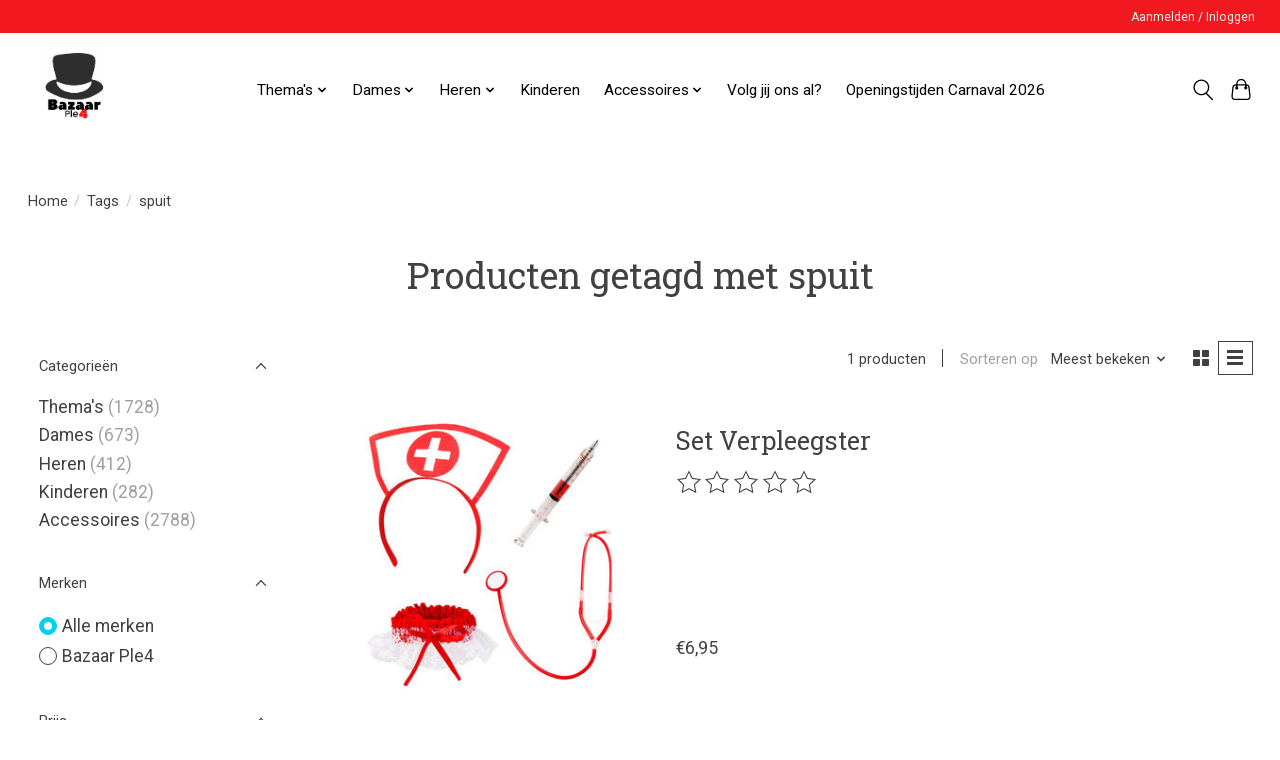

--- FILE ---
content_type: text/html;charset=utf-8
request_url: https://www.carnavalbazaar.nl/tags/spuit/
body_size: 8513
content:
<!DOCTYPE html>
<html lang="nl">
  <head>
    <meta charset="utf-8"/>
<!-- [START] 'blocks/head.rain' -->
<!--

  (c) 2008-2026 Lightspeed Netherlands B.V.
  http://www.lightspeedhq.com
  Generated: 21-01-2026 @ 09:13:03

-->
<link rel="canonical" href="https://www.carnavalbazaar.nl/tags/spuit/"/>
<link rel="alternate" href="https://www.carnavalbazaar.nl/index.rss" type="application/rss+xml" title="Nieuwe producten"/>
<meta name="robots" content="noodp,noydir"/>
<meta property="og:url" content="https://www.carnavalbazaar.nl/tags/spuit/?source=facebook"/>
<meta property="og:site_name" content="CarnavalBazaar"/>
<meta property="og:title" content="spuit"/>
<!--[if lt IE 9]>
<script src="https://cdn.webshopapp.com/assets/html5shiv.js?2025-02-20"></script>
<![endif]-->
<!-- [END] 'blocks/head.rain' -->
    <title>spuit - CarnavalBazaar</title>
    <meta name="description" content="" />
    <meta name="keywords" content="spuit" />
    <meta http-equiv="X-UA-Compatible" content="IE=edge">
    <meta name="viewport" content="width=device-width, initial-scale=1">
    <meta name="apple-mobile-web-app-capable" content="yes">
    <meta name="apple-mobile-web-app-status-bar-style" content="black">
    
    <script>document.getElementsByTagName("html")[0].className += " js";</script>

    <link rel="shortcut icon" href="https://cdn.webshopapp.com/shops/312693/themes/174583/v/876051/assets/favicon.png?20210922152317" type="image/x-icon" />
    <link href='//fonts.googleapis.com/css?family=Roboto:400,300,600&display=swap' rel='stylesheet' type='text/css'>
<link href='//fonts.googleapis.com/css?family=Roboto%20Slab:400,300,600&display=swap' rel='stylesheet' type='text/css'>
    <link rel="stylesheet" href="https://cdn.webshopapp.com/assets/gui-2-0.css?2025-02-20" />
    <link rel="stylesheet" href="https://cdn.webshopapp.com/assets/gui-responsive-2-0.css?2025-02-20" />
    <link id="lightspeedframe" rel="stylesheet" href="https://cdn.webshopapp.com/shops/312693/themes/174583/assets/style.css?2026010823021020210104192718" />
    <!-- browsers not supporting CSS variables -->
    <script>
      if(!('CSS' in window) || !CSS.supports('color', 'var(--color-var)')) {var cfStyle = document.getElementById('lightspeedframe');if(cfStyle) {var href = cfStyle.getAttribute('href');href = href.replace('style.css', 'style-fallback.css');cfStyle.setAttribute('href', href);}}
    </script>
    <link rel="stylesheet" href="https://cdn.webshopapp.com/shops/312693/themes/174583/assets/settings.css?2026010823021020210104192718" />
    <link rel="stylesheet" href="https://cdn.webshopapp.com/shops/312693/themes/174583/assets/custom.css?2026010823021020210104192718" />

    <script src="https://cdn.webshopapp.com/assets/jquery-3-7-1.js?2025-02-20"></script>
    <script src="https://cdn.webshopapp.com/assets/jquery-ui-1-14-1.js?2025-02-20"></script>

  </head>
  <body>
    
          <header class="main-header main-header--mobile js-main-header position-relative">
  <div class="main-header__top-section">
    <div class="main-header__nav-grid justify-between@md container max-width-lg text-xs padding-y-xxs">
      <div></div>
      <ul class="main-header__list flex-grow flex-basis-0 justify-end@md display@md">        
                
                        <li class="main-header__item"><a href="https://www.carnavalbazaar.nl/account/" class="main-header__link" title="Mijn account">Aanmelden / Inloggen</a></li>
      </ul>
    </div>
  </div>
  <div class="main-header__mobile-content container max-width-lg">
          <a href="https://www.carnavalbazaar.nl/" class="main-header__logo" title="CarnavalBazaar">
        <img src="https://cdn.webshopapp.com/shops/312693/themes/174583/v/1433148/assets/logo.png?20220922203119" alt="CarnavalBazaar">
                <img src="https://cdn.webshopapp.com/shops/312693/themes/174583/v/1433148/assets/logo-white.png?20220922203119" class="main-header__logo-white" alt="CarnavalBazaar">
              </a>
        
    <div class="flex items-center">
            <button class="reset main-header__mobile-btn js-tab-focus" aria-controls="cartDrawer">
        <svg class="icon" viewBox="0 0 24 25" fill="none"><title>Winkelwagen in-/uitschakelen</title><path d="M2.90171 9.65153C3.0797 8.00106 4.47293 6.75 6.13297 6.75H17.867C19.527 6.75 20.9203 8.00105 21.0982 9.65153L22.1767 19.6515C22.3839 21.5732 20.8783 23.25 18.9454 23.25H5.05454C3.1217 23.25 1.61603 21.5732 1.82328 19.6515L2.90171 9.65153Z" stroke="currentColor" stroke-width="1.5" fill="none"/>
        <path d="M7.19995 9.6001V5.7001C7.19995 2.88345 9.4833 0.600098 12.3 0.600098C15.1166 0.600098 17.4 2.88345 17.4 5.7001V9.6001" stroke="currentColor" stroke-width="1.5" fill="none"/>
        <circle cx="7.19996" cy="10.2001" r="1.8" fill="currentColor"/>
        <ellipse cx="17.4" cy="10.2001" rx="1.8" ry="1.8" fill="currentColor"/></svg>
        <span class="sr-only">Winkelwagen</span>
              </button>

      <button class="reset anim-menu-btn js-anim-menu-btn main-header__nav-control js-tab-focus" aria-label="Toggle menu">
        <i class="anim-menu-btn__icon anim-menu-btn__icon--close" aria-hidden="true"></i>
      </button>
    </div>
  </div>

  <div class="main-header__nav" role="navigation">
    <div class="main-header__nav-grid justify-between@md container max-width-lg">
      <div class="main-header__nav-logo-wrapper flex-shrink-0">
        
                  <a href="https://www.carnavalbazaar.nl/" class="main-header__logo" title="CarnavalBazaar">
            <img src="https://cdn.webshopapp.com/shops/312693/themes/174583/v/1433148/assets/logo.png?20220922203119" alt="CarnavalBazaar">
                        <img src="https://cdn.webshopapp.com/shops/312693/themes/174583/v/1433148/assets/logo-white.png?20220922203119" class="main-header__logo-white" alt="CarnavalBazaar">
                      </a>
              </div>
      
      <form action="https://www.carnavalbazaar.nl/search/" method="get" role="search" class="padding-y-md hide@md">
        <label class="sr-only" for="searchInputMobile">Zoeken</label>
        <input class="header-v3__nav-form-control form-control width-100%" value="" autocomplete="off" type="search" name="q" id="searchInputMobile" placeholder="Zoeken ...">
      </form>

      <ul class="main-header__list flex-grow flex-basis-0 flex-wrap justify-center@md">
        
        
                <li class="main-header__item js-main-nav__item">
          <a class="main-header__link js-main-nav__control" href="https://www.carnavalbazaar.nl/themas/">
            <span>Thema&#039;s</span>            <svg class="main-header__dropdown-icon icon" viewBox="0 0 16 16"><polygon fill="currentColor" points="8,11.4 2.6,6 4,4.6 8,8.6 12,4.6 13.4,6 "></polygon></svg>                        <i class="main-header__arrow-icon" aria-hidden="true">
              <svg class="icon" viewBox="0 0 16 16">
                <g class="icon__group" fill="none" stroke="currentColor" stroke-linecap="square" stroke-miterlimit="10" stroke-width="2">
                  <path d="M2 2l12 12" />
                  <path d="M14 2L2 14" />
                </g>
              </svg>
            </i>
                        
          </a>
                    <ul class="main-header__dropdown">
            <li class="main-header__dropdown-item"><a href="https://www.carnavalbazaar.nl/themas/" class="main-header__dropdown-link hide@md">Alle Thema&#039;s</a></li>
                        <li class="main-header__dropdown-item">
              <a class="main-header__dropdown-link" href="https://www.carnavalbazaar.nl/themas/60s-70s-80s/">
                60&#039;s/70&#039;s/80&#039;s
                                              </a>

                          </li>
                        <li class="main-header__dropdown-item">
              <a class="main-header__dropdown-link" href="https://www.carnavalbazaar.nl/themas/emblemen-versiering/">
                Emblemen / Versiering
                                              </a>

                          </li>
                        <li class="main-header__dropdown-item">
              <a class="main-header__dropdown-link" href="https://www.carnavalbazaar.nl/themas/beroepen/">
                Beroepen
                                              </a>

                          </li>
                        <li class="main-header__dropdown-item">
              <a class="main-header__dropdown-link" href="https://www.carnavalbazaar.nl/themas/brabants-bont/">
                Brabants Bont
                                              </a>

                          </li>
                        <li class="main-header__dropdown-item">
              <a class="main-header__dropdown-link" href="https://www.carnavalbazaar.nl/themas/clown/">
                Clown
                                              </a>

                          </li>
                        <li class="main-header__dropdown-item">
              <a class="main-header__dropdown-link" href="https://www.carnavalbazaar.nl/themas/dieren/">
                Dieren
                                              </a>

                          </li>
                        <li class="main-header__dropdown-item">
              <a class="main-header__dropdown-link" href="https://www.carnavalbazaar.nl/themas/glitter-goud-zilver/">
                Glitter/Goud/Zilver
                                              </a>

                          </li>
                        <li class="main-header__dropdown-item">
              <a class="main-header__dropdown-link" href="https://www.carnavalbazaar.nl/themas/halloween/">
                Halloween
                                              </a>

                          </li>
                        <li class="main-header__dropdown-item">
              <a class="main-header__dropdown-link" href="https://www.carnavalbazaar.nl/themas/kerst-sinterklaas/">
                Kerst/Sinterklaas
                                              </a>

                          </li>
                        <li class="main-header__dropdown-item">
              <a class="main-header__dropdown-link" href="https://www.carnavalbazaar.nl/themas/middeleeuwen/">
                Middeleeuwen
                                              </a>

                          </li>
                        <li class="main-header__dropdown-item">
              <a class="main-header__dropdown-link" href="https://www.carnavalbazaar.nl/themas/nationaliteiten/">
                Nationaliteiten
                                              </a>

                          </li>
                        <li class="main-header__dropdown-item">
              <a class="main-header__dropdown-link" href="https://www.carnavalbazaar.nl/themas/piraat/">
                Piraat
                                              </a>

                          </li>
                        <li class="main-header__dropdown-item">
              <a class="main-header__dropdown-link" href="https://www.carnavalbazaar.nl/themas/religie/">
                Religie
                                              </a>

                          </li>
                        <li class="main-header__dropdown-item">
              <a class="main-header__dropdown-link" href="https://www.carnavalbazaar.nl/themas/superhelden-en-sprookjes/">
                 Superhelden en Sprookjes
                                              </a>

                          </li>
                        <li class="main-header__dropdown-item">
              <a class="main-header__dropdown-link" href="https://www.carnavalbazaar.nl/themas/steampunk/">
                Steampunk
                                              </a>

                          </li>
                        <li class="main-header__dropdown-item">
              <a class="main-header__dropdown-link" href="https://www.carnavalbazaar.nl/themas/tirol/">
                Tirol
                                              </a>

                          </li>
                        <li class="main-header__dropdown-item">
              <a class="main-header__dropdown-link" href="https://www.carnavalbazaar.nl/themas/western/">
                Western
                                              </a>

                          </li>
                        <li class="main-header__dropdown-item">
              <a class="main-header__dropdown-link" href="https://www.carnavalbazaar.nl/themas/tropisch/">
                Tropisch
                                              </a>

                          </li>
                        <li class="main-header__dropdown-item">
              <a class="main-header__dropdown-link" href="https://www.carnavalbazaar.nl/themas/regenboog/">
                Regenboog
                                              </a>

                          </li>
                        <li class="main-header__dropdown-item">
              <a class="main-header__dropdown-link" href="https://www.carnavalbazaar.nl/themas/neon/">
                Neon
                                              </a>

                          </li>
                        <li class="main-header__dropdown-item">
              <a class="main-header__dropdown-link" href="https://www.carnavalbazaar.nl/themas/safari/">
                Safari
                                              </a>

                          </li>
                      </ul>
                  </li>
                <li class="main-header__item js-main-nav__item">
          <a class="main-header__link js-main-nav__control" href="https://www.carnavalbazaar.nl/dames/">
            <span>Dames</span>            <svg class="main-header__dropdown-icon icon" viewBox="0 0 16 16"><polygon fill="currentColor" points="8,11.4 2.6,6 4,4.6 8,8.6 12,4.6 13.4,6 "></polygon></svg>                        <i class="main-header__arrow-icon" aria-hidden="true">
              <svg class="icon" viewBox="0 0 16 16">
                <g class="icon__group" fill="none" stroke="currentColor" stroke-linecap="square" stroke-miterlimit="10" stroke-width="2">
                  <path d="M2 2l12 12" />
                  <path d="M14 2L2 14" />
                </g>
              </svg>
            </i>
                        
          </a>
                    <ul class="main-header__dropdown">
            <li class="main-header__dropdown-item"><a href="https://www.carnavalbazaar.nl/dames/" class="main-header__dropdown-link hide@md">Alle Dames</a></li>
                        <li class="main-header__dropdown-item">
              <a class="main-header__dropdown-link" href="https://www.carnavalbazaar.nl/dames/blazers-en-jasjes/">
                Blazers en Jasjes
                                              </a>

                          </li>
                        <li class="main-header__dropdown-item">
              <a class="main-header__dropdown-link" href="https://www.carnavalbazaar.nl/dames/blouses-tops/">
                Blouses/Tops
                                              </a>

                          </li>
                        <li class="main-header__dropdown-item">
              <a class="main-header__dropdown-link" href="https://www.carnavalbazaar.nl/dames/carnavalsjassen/">
                Carnavalsjassen
                                              </a>

                          </li>
                        <li class="main-header__dropdown-item">
              <a class="main-header__dropdown-link" href="https://www.carnavalbazaar.nl/dames/leggings/">
                Leggings
                                              </a>

                          </li>
                        <li class="main-header__dropdown-item">
              <a class="main-header__dropdown-link" href="https://www.carnavalbazaar.nl/dames/opposuits/">
                Opposuits
                                              </a>

                          </li>
                        <li class="main-header__dropdown-item">
              <a class="main-header__dropdown-link" href="https://www.carnavalbazaar.nl/dames/petticoats-rokken/">
                Petticoats / Rokken
                                              </a>

                          </li>
                        <li class="main-header__dropdown-item">
              <a class="main-header__dropdown-link" href="https://www.carnavalbazaar.nl/dames/slipjassen/">
                Slipjassen
                                              </a>

                          </li>
                      </ul>
                  </li>
                <li class="main-header__item js-main-nav__item">
          <a class="main-header__link js-main-nav__control" href="https://www.carnavalbazaar.nl/heren/">
            <span>Heren</span>            <svg class="main-header__dropdown-icon icon" viewBox="0 0 16 16"><polygon fill="currentColor" points="8,11.4 2.6,6 4,4.6 8,8.6 12,4.6 13.4,6 "></polygon></svg>                        <i class="main-header__arrow-icon" aria-hidden="true">
              <svg class="icon" viewBox="0 0 16 16">
                <g class="icon__group" fill="none" stroke="currentColor" stroke-linecap="square" stroke-miterlimit="10" stroke-width="2">
                  <path d="M2 2l12 12" />
                  <path d="M14 2L2 14" />
                </g>
              </svg>
            </i>
                        
          </a>
                    <ul class="main-header__dropdown">
            <li class="main-header__dropdown-item"><a href="https://www.carnavalbazaar.nl/heren/" class="main-header__dropdown-link hide@md">Alle Heren</a></li>
                        <li class="main-header__dropdown-item">
              <a class="main-header__dropdown-link" href="https://www.carnavalbazaar.nl/heren/blazers/">
                Blazers
                                              </a>

                          </li>
                        <li class="main-header__dropdown-item">
              <a class="main-header__dropdown-link" href="https://www.carnavalbazaar.nl/heren/blouses/">
                Blouses
                                              </a>

                          </li>
                        <li class="main-header__dropdown-item">
              <a class="main-header__dropdown-link" href="https://www.carnavalbazaar.nl/heren/carnavalsjassen/">
                Carnavalsjassen
                                              </a>

                          </li>
                        <li class="main-header__dropdown-item">
              <a class="main-header__dropdown-link" href="https://www.carnavalbazaar.nl/heren/overalls/">
                Overalls
                                              </a>

                          </li>
                        <li class="main-header__dropdown-item">
              <a class="main-header__dropdown-link" href="https://www.carnavalbazaar.nl/heren/slipjassen/">
                Slipjassen
                                              </a>

                          </li>
                        <li class="main-header__dropdown-item">
              <a class="main-header__dropdown-link" href="https://www.carnavalbazaar.nl/heren/suits-en-kostuums/">
                Suits en Kostuums
                                              </a>

                          </li>
                        <li class="main-header__dropdown-item">
              <a class="main-header__dropdown-link" href="https://www.carnavalbazaar.nl/heren/broeken/">
                Broeken
                                              </a>

                          </li>
                      </ul>
                  </li>
                <li class="main-header__item">
          <a class="main-header__link" href="https://www.carnavalbazaar.nl/kinderen/">
            Kinderen                                    
          </a>
                  </li>
                <li class="main-header__item js-main-nav__item">
          <a class="main-header__link js-main-nav__control" href="https://www.carnavalbazaar.nl/accessoires/">
            <span>Accessoires</span>            <svg class="main-header__dropdown-icon icon" viewBox="0 0 16 16"><polygon fill="currentColor" points="8,11.4 2.6,6 4,4.6 8,8.6 12,4.6 13.4,6 "></polygon></svg>                        <i class="main-header__arrow-icon" aria-hidden="true">
              <svg class="icon" viewBox="0 0 16 16">
                <g class="icon__group" fill="none" stroke="currentColor" stroke-linecap="square" stroke-miterlimit="10" stroke-width="2">
                  <path d="M2 2l12 12" />
                  <path d="M14 2L2 14" />
                </g>
              </svg>
            </i>
                        
          </a>
                    <ul class="main-header__dropdown">
            <li class="main-header__dropdown-item"><a href="https://www.carnavalbazaar.nl/accessoires/" class="main-header__dropdown-link hide@md">Alle Accessoires</a></li>
                        <li class="main-header__dropdown-item">
              <a class="main-header__dropdown-link" href="https://www.carnavalbazaar.nl/accessoires/capes-en-vleugels/">
                Capes en Vleugels
                                              </a>

                          </li>
                        <li class="main-header__dropdown-item">
              <a class="main-header__dropdown-link" href="https://www.carnavalbazaar.nl/accessoires/hoofddeksels/">
                Hoofddeksels
                                              </a>

                          </li>
                        <li class="main-header__dropdown-item">
              <a class="main-header__dropdown-link" href="https://www.carnavalbazaar.nl/accessoires/make-up/">
                Make-up
                                              </a>

                          </li>
                        <li class="main-header__dropdown-item">
              <a class="main-header__dropdown-link" href="https://www.carnavalbazaar.nl/accessoires/maskers/">
                Maskers
                                              </a>

                          </li>
                        <li class="main-header__dropdown-item">
              <a class="main-header__dropdown-link" href="https://www.carnavalbazaar.nl/accessoires/pantys-en-sokken/">
                Panty&#039;s en Sokken
                                              </a>

                          </li>
                        <li class="main-header__dropdown-item">
              <a class="main-header__dropdown-link" href="https://www.carnavalbazaar.nl/accessoires/pruiken/">
                Pruiken
                                              </a>

                          </li>
                        <li class="main-header__dropdown-item">
              <a class="main-header__dropdown-link" href="https://www.carnavalbazaar.nl/accessoires/sieraden/">
                Sieraden
                                              </a>

                          </li>
                        <li class="main-header__dropdown-item">
              <a class="main-header__dropdown-link" href="https://www.carnavalbazaar.nl/accessoires/tassen-en-riemen/">
                Tassen en Riemen
                                              </a>

                          </li>
                        <li class="main-header__dropdown-item">
              <a class="main-header__dropdown-link" href="https://www.carnavalbazaar.nl/accessoires/versiering/">
                Versiering
                                              </a>

                          </li>
                        <li class="main-header__dropdown-item">
              <a class="main-header__dropdown-link" href="https://www.carnavalbazaar.nl/accessoires/wapens/">
                Wapens
                                              </a>

                          </li>
                        <li class="main-header__dropdown-item">
              <a class="main-header__dropdown-link" href="https://www.carnavalbazaar.nl/accessoires/brillen/">
                Brillen
                                              </a>

                          </li>
                        <li class="main-header__dropdown-item">
              <a class="main-header__dropdown-link" href="https://www.carnavalbazaar.nl/accessoires/handschoenen/">
                Handschoenen
                                              </a>

                          </li>
                        <li class="main-header__dropdown-item">
              <a class="main-header__dropdown-link" href="https://www.carnavalbazaar.nl/accessoires/haaraccessoires-snorren-en-baarden/">
                Haaraccessoires, Snorren en Baarden
                                              </a>

                          </li>
                        <li class="main-header__dropdown-item">
              <a class="main-header__dropdown-link" href="https://www.carnavalbazaar.nl/accessoires/overige/">
                Overige
                                              </a>

                          </li>
                        <li class="main-header__dropdown-item">
              <a class="main-header__dropdown-link" href="https://www.carnavalbazaar.nl/accessoires/oranje-ek-2024/">
                Oranje EK 2024
                                              </a>

                          </li>
                      </ul>
                  </li>
        
        
                              <li class="main-header__item">
              <a class="main-header__link" href="https://www.carnavalbazaar.nl/blogs/instagram2/">Volg jij ons al?</a>
            </li>
                      <li class="main-header__item">
              <a class="main-header__link" href="https://www.carnavalbazaar.nl/blogs/openingstijden-carnaval-2026/">Openingstijden Carnaval 2026</a>
            </li>
                  
        
                
        <li class="main-header__item hide@md">
          <ul class="main-header__list main-header__list--mobile-items">        
            
                                    <li class="main-header__item"><a href="https://www.carnavalbazaar.nl/account/" class="main-header__link" title="Mijn account">Aanmelden / Inloggen</a></li>
          </ul>
        </li>
        
      </ul>

      <ul class="main-header__list flex-shrink-0 justify-end@md display@md">
        <li class="main-header__item">
          
          <button class="reset switch-icon main-header__link main-header__link--icon js-toggle-search js-switch-icon js-tab-focus" aria-label="Toggle icon">
            <svg class="icon switch-icon__icon--a" viewBox="0 0 24 25"><title>Zoeken in-/uitschakelen</title><path fill-rule="evenodd" clip-rule="evenodd" d="M17.6032 9.55171C17.6032 13.6671 14.267 17.0033 10.1516 17.0033C6.03621 17.0033 2.70001 13.6671 2.70001 9.55171C2.70001 5.4363 6.03621 2.1001 10.1516 2.1001C14.267 2.1001 17.6032 5.4363 17.6032 9.55171ZM15.2499 16.9106C13.8031 17.9148 12.0461 18.5033 10.1516 18.5033C5.20779 18.5033 1.20001 14.4955 1.20001 9.55171C1.20001 4.60787 5.20779 0.600098 10.1516 0.600098C15.0955 0.600098 19.1032 4.60787 19.1032 9.55171C19.1032 12.0591 18.0724 14.3257 16.4113 15.9507L23.2916 22.8311C23.5845 23.1239 23.5845 23.5988 23.2916 23.8917C22.9987 24.1846 22.5239 24.1846 22.231 23.8917L15.2499 16.9106Z" fill="currentColor"/></svg>

            <svg class="icon switch-icon__icon--b" viewBox="0 0 32 32"><title>Zoeken in-/uitschakelen</title><g fill="none" stroke="currentColor" stroke-miterlimit="10" stroke-linecap="round" stroke-linejoin="round" stroke-width="2"><line x1="27" y1="5" x2="5" y2="27"></line><line x1="27" y1="27" x2="5" y2="5"></line></g></svg>
          </button>

        </li>
                <li class="main-header__item">
          <a href="#0" class="main-header__link main-header__link--icon" aria-controls="cartDrawer">
            <svg class="icon" viewBox="0 0 24 25" fill="none"><title>Winkelwagen in-/uitschakelen</title><path d="M2.90171 9.65153C3.0797 8.00106 4.47293 6.75 6.13297 6.75H17.867C19.527 6.75 20.9203 8.00105 21.0982 9.65153L22.1767 19.6515C22.3839 21.5732 20.8783 23.25 18.9454 23.25H5.05454C3.1217 23.25 1.61603 21.5732 1.82328 19.6515L2.90171 9.65153Z" stroke="currentColor" stroke-width="1.5" fill="none"/>
            <path d="M7.19995 9.6001V5.7001C7.19995 2.88345 9.4833 0.600098 12.3 0.600098C15.1166 0.600098 17.4 2.88345 17.4 5.7001V9.6001" stroke="currentColor" stroke-width="1.5" fill="none"/>
            <circle cx="7.19996" cy="10.2001" r="1.8" fill="currentColor"/>
            <ellipse cx="17.4" cy="10.2001" rx="1.8" ry="1.8" fill="currentColor"/></svg>
            <span class="sr-only">Winkelwagen</span>
                      </a>
        </li>
      </ul>
      
    	<div class="main-header__search-form bg">
        <form action="https://www.carnavalbazaar.nl/search/" method="get" role="search" class="container max-width-lg">
          <label class="sr-only" for="searchInput">Zoeken</label>
          <input class="header-v3__nav-form-control form-control width-100%" value="" autocomplete="off" type="search" name="q" id="searchInput" placeholder="Zoeken ...">
        </form>
      </div>
      
    </div>
  </div>
</header>

<div class="drawer dr-cart js-drawer" id="cartDrawer">
  <div class="drawer__content bg shadow-md flex flex-column" role="alertdialog" aria-labelledby="drawer-cart-title">
    <header class="flex items-center justify-between flex-shrink-0 padding-x-md padding-y-md">
      <h1 id="drawer-cart-title" class="text-base text-truncate">Winkelwagen</h1>

      <button class="reset drawer__close-btn js-drawer__close js-tab-focus">
        <svg class="icon icon--xs" viewBox="0 0 16 16"><title>Winkelwagenpaneel sluiten</title><g stroke-width="2" stroke="currentColor" fill="none" stroke-linecap="round" stroke-linejoin="round" stroke-miterlimit="10"><line x1="13.5" y1="2.5" x2="2.5" y2="13.5"></line><line x1="2.5" y1="2.5" x2="13.5" y2="13.5"></line></g></svg>
      </button>
    </header>

    <div class="drawer__body padding-x-md padding-bottom-sm js-drawer__body">
            <p class="margin-y-xxxl color-contrast-medium text-sm text-center">Je winkelwagen is momenteel leeg</p>
          </div>

    <footer class="padding-x-md padding-y-md flex-shrink-0">
      <p class="text-sm text-center color-contrast-medium margin-bottom-sm">Betaal veilig met:</p>
      <p class="text-sm flex flex-wrap gap-xs text-xs@md justify-center">
                  <a href="https://www.carnavalbazaar.nl/service/payment-methods/" title="iDEAL">
            <img src="https://cdn.webshopapp.com/assets/icon-payment-ideal.png?2025-02-20" alt="iDEAL" height="16" />
          </a>
                  <a href="https://www.carnavalbazaar.nl/service/payment-methods/" title="MasterCard">
            <img src="https://cdn.webshopapp.com/assets/icon-payment-mastercard.png?2025-02-20" alt="MasterCard" height="16" />
          </a>
                  <a href="https://www.carnavalbazaar.nl/service/payment-methods/" title="Bancontact">
            <img src="https://cdn.webshopapp.com/assets/icon-payment-mistercash.png?2025-02-20" alt="Bancontact" height="16" />
          </a>
              </p>
    </footer>
  </div>
</div>            <section class="collection-page__intro container max-width-lg">
  <div class="padding-y-lg">
    <nav class="breadcrumbs text-sm" aria-label="Breadcrumbs">
  <ol class="flex flex-wrap gap-xxs">
    <li class="breadcrumbs__item">
    	<a href="https://www.carnavalbazaar.nl/" class="color-inherit text-underline-hover">Home</a>
      <span class="color-contrast-low margin-left-xxs" aria-hidden="true">/</span>
    </li>
        <li class="breadcrumbs__item">
            <a href="https://www.carnavalbazaar.nl/tags/" class="color-inherit text-underline-hover">Tags</a>
      <span class="color-contrast-low margin-left-xxs" aria-hidden="true">/</span>
          </li>
        <li class="breadcrumbs__item" aria-current="page">
            spuit
          </li>
      </ol>
</nav>  </div>
  
  <h1 class="text-center">Producten getagd met spuit</h1>

  </section>

<section class="collection-page__content padding-y-lg">
  <div class="container max-width-lg">
    <div class="margin-bottom-md hide@md no-js:is-hidden">
      <button class="btn btn--subtle width-100%" aria-controls="filter-panel">Filters weergeven</button>
    </div>
  
    <div class="flex@md">
      <aside class="sidebar sidebar--collection-filters sidebar--colection-filters sidebar--static@md js-sidebar" data-static-class="sidebar--sticky-on-desktop" id="filter-panel" aria-labelledby="filter-panel-title">
        <div class="sidebar__panel">
          <header class="sidebar__header z-index-2">
            <h1 class="text-md text-truncate" id="filter-panel-title">Filters</h1>
      
            <button class="reset sidebar__close-btn js-sidebar__close-btn js-tab-focus">
              <svg class="icon" viewBox="0 0 16 16"><title>Paneel sluiten</title><g stroke-width="1" stroke="currentColor" fill="none" stroke-linecap="round" stroke-linejoin="round" stroke-miterlimit="10"><line x1="13.5" y1="2.5" x2="2.5" y2="13.5"></line><line x1="2.5" y1="2.5" x2="13.5" y2="13.5"></line></g></svg>
            </button>
          </header>
      		
          <form action="https://www.carnavalbazaar.nl/tags/spuit/" method="get" class="position-relative z-index-1">
            <input type="hidden" name="mode" value="list" id="filter_form_mode" />
            <input type="hidden" name="limit" value="12" id="filter_form_limit" />
            <input type="hidden" name="sort" value="popular" id="filter_form_sort" />

            <ul class="accordion js-accordion">
                            <li class="accordion__item accordion__item--is-open js-accordion__item">
                <button class="reset accordion__header padding-y-sm padding-x-md padding-x-xs@md js-tab-focus" type="button">
                  <div>
                    <div class="text-sm@md">Categorieën</div>
                  </div>

                  <svg class="icon accordion__icon-arrow no-js:is-hidden" viewBox="0 0 16 16" aria-hidden="true">
                    <g class="icon__group" fill="none" stroke="currentColor" stroke-linecap="square" stroke-miterlimit="10">
                      <path d="M2 2l12 12" />
                      <path d="M14 2L2 14" />
                    </g>
                  </svg>
                </button>
            
                <div class="accordion__panel js-accordion__panel">
                  <div class="padding-top-xxxs padding-x-md padding-bottom-md padding-x-xs@md">
                    <ul class="filter__categories flex flex-column gap-xxs">
                                            <li class="filter-categories__item">
                        <a href="https://www.carnavalbazaar.nl/themas/" class="color-inherit text-underline-hover">Thema&#039;s</a>
                                                <span class="filter-categories__count color-contrast-medium" aria-label="Bevat  producten">(1728)</span>
                        
                                              </li>
                                            <li class="filter-categories__item">
                        <a href="https://www.carnavalbazaar.nl/dames/" class="color-inherit text-underline-hover">Dames</a>
                                                <span class="filter-categories__count color-contrast-medium" aria-label="Bevat  producten">(673)</span>
                        
                                              </li>
                                            <li class="filter-categories__item">
                        <a href="https://www.carnavalbazaar.nl/heren/" class="color-inherit text-underline-hover">Heren</a>
                                                <span class="filter-categories__count color-contrast-medium" aria-label="Bevat  producten">(412)</span>
                        
                                              </li>
                                            <li class="filter-categories__item">
                        <a href="https://www.carnavalbazaar.nl/kinderen/" class="color-inherit text-underline-hover">Kinderen</a>
                                                <span class="filter-categories__count color-contrast-medium" aria-label="Bevat  producten">(282)</span>
                        
                                              </li>
                                            <li class="filter-categories__item">
                        <a href="https://www.carnavalbazaar.nl/accessoires/" class="color-inherit text-underline-hover">Accessoires</a>
                                                <span class="filter-categories__count color-contrast-medium" aria-label="Bevat  producten">(2788)</span>
                        
                                              </li>
                                          </ul>
                  </div>
                </div>
              </li>
                            
                            
                            <li class="accordion__item accordion__item--is-open js-accordion__item">
                <button class="reset accordion__header padding-y-sm padding-x-md padding-x-xs@md js-tab-focus" type="button">
                  <div>
                    <div class="text-sm@md">Merken</div>
                  </div>

                  <svg class="icon accordion__icon-arrow no-js:is-hidden" viewBox="0 0 16 16" aria-hidden="true">
                    <g class="icon__group" fill="none" stroke="currentColor" stroke-linecap="square" stroke-miterlimit="10">
                      <path d="M2 2l12 12" />
                      <path d="M14 2L2 14" />
                    </g>
                  </svg>
                </button>
            
                <div class="accordion__panel js-accordion__panel">
                  <div class="padding-top-xxxs padding-x-md padding-bottom-md padding-x-xs@md">
                    <ul class="filter__radio-list flex flex-column gap-xxxs">
                                            <li>
                        <input class="radio" type="radio" name="brand" id="brand-0" value="0" checked onchange="this.form.submit()">
                        <label for="brand-0">Alle merken</label>
                      </li>
                                            <li>
                        <input class="radio" type="radio" name="brand" id="brand-4532559" value="4532559" onchange="this.form.submit()">
                        <label for="brand-4532559">Bazaar Ple4</label>
                      </li>
                                          </ul>
                  </div>
                </div>
              </li>
                          
              <li class="accordion__item accordion__item--is-open accordion__item--is-open js-accordion__item">
                <button class="reset accordion__header padding-y-sm padding-x-md padding-x-xs@md js-tab-focus" type="button">
                  <div>
                    <div class="text-sm@md">Prijs</div>
                  </div>

                  <svg class="icon accordion__icon-arrow no-js:is-hidden" viewBox="0 0 16 16" aria-hidden="true">
                    <g class="icon__group" fill="none" stroke="currentColor" stroke-linecap="square" stroke-miterlimit="10">
                      <path d="M2 2l12 12" />
                      <path d="M14 2L2 14" />
                    </g>
                  </svg>
                </button>
            
                <div class="accordion__panel js-accordion__panel">
                  <div class="padding-top-xxxs padding-x-md padding-bottom-md padding-x-xs@md flex justify-center">
                    <div class="slider slider--multi-value js-slider">
                      <div class="slider__range">
                        <label class="sr-only" for="slider-min-value">Minimale prijswaarde</label>
                        <input class="slider__input" type="range" id="slider-min-value" name="min" min="0" max="10" step="1" value="0" onchange="this.form.submit()">
                      </div>
                  
                      <div class="slider__range">
                        <label class="sr-only" for="slider-max-value"> Price maximum value</label>
                        <input class="slider__input" type="range" id="slider-max-value" name="max" min="0" max="10" step="1" value="10" onchange="this.form.submit()">
                      </div>
                  
                      <div class="margin-top-xs text-center text-sm" aria-hidden="true">
                        <span class="slider__value">€<span class="js-slider__value">0</span> - €<span class="js-slider__value">10</span></span>
                      </div>
                    </div>
                  </div>
                </div>
              </li>
          
            </ul>
          </form>
        </div>
      </aside>
      
      <main class="flex-grow padding-left-xl@md">
        <form action="https://www.carnavalbazaar.nl/tags/spuit/" method="get" class="flex gap-sm items-center justify-end margin-bottom-sm">
          <input type="hidden" name="min" value="0" id="filter_form_min" />
          <input type="hidden" name="max" value="10" id="filter_form_max" />
          <input type="hidden" name="brand" value="0" id="filter_form_brand" />
          <input type="hidden" name="limit" value="12" id="filter_form_limit" />
                    
          <p class="text-sm">1 producten</p>

          <div class="separator"></div>

          <div class="flex items-baseline">
            <label class="text-sm color-contrast-medium margin-right-sm" for="select-sorting">Sorteren op</label>

            <div class="select inline-block js-select" data-trigger-class="reset text-sm text-underline-hover inline-flex items-center cursor-pointer js-tab-focus">
              <select name="sort" id="select-sorting" onchange="this.form.submit()">
                                  <option value="popular" selected="selected">Meest bekeken</option>
                                  <option value="newest">Nieuwste producten</option>
                                  <option value="lowest">Laagste prijs</option>
                                  <option value="highest">Hoogste prijs</option>
                                  <option value="asc">Naam oplopend</option>
                                  <option value="desc">Naam aflopend</option>
                              </select>

              <svg class="icon icon--xxs margin-left-xxxs" aria-hidden="true" viewBox="0 0 16 16"><polygon fill="currentColor" points="8,11.4 2.6,6 4,4.6 8,8.6 12,4.6 13.4,6 "></polygon></svg>
            </div>
          </div>

          <div class="btns btns--radio btns--grid-layout js-grid-switch__controller">
            <div>
              <input type="radio" name="mode" id="radio-grid" value="grid" onchange="this.form.submit()">
              <label class="btns__btn btns__btn--icon" for="radio-grid">
                <svg class="icon icon--xs" viewBox="0 0 16 16">
                  <title>Rasterweergave</title>
                  <g>
                    <path d="M6,0H1C0.4,0,0,0.4,0,1v5c0,0.6,0.4,1,1,1h5c0.6,0,1-0.4,1-1V1C7,0.4,6.6,0,6,0z"></path>
                    <path d="M15,0h-5C9.4,0,9,0.4,9,1v5c0,0.6,0.4,1,1,1h5c0.6,0,1-0.4,1-1V1C16,0.4,15.6,0,15,0z"></path>
                    <path d="M6,9H1c-0.6,0-1,0.4-1,1v5c0,0.6,0.4,1,1,1h5c0.6,0,1-0.4,1-1v-5C7,9.4,6.6,9,6,9z"></path>
                    <path d="M15,9h-5c-0.6,0-1,0.4-1,1v5c0,0.6,0.4,1,1,1h5c0.6,0,1-0.4,1-1v-5C16,9.4,15.6,9,15,9z"></path>
                  </g>
                </svg>
              </label>
            </div>

            <div>
              <input type="radio" name="mode" id="radio-list" value="list" checked onchange="this.form.submit()">
              <label class="btns__btn btns__btn--icon" for="radio-list">
                <svg class="icon icon--xs" viewBox="0 0 16 16">
                  <title>Lijstweergave</title>
                  <g>
                    <rect width="16" height="3"></rect>
                    <rect y="6" width="16" height="3"></rect>
                    <rect y="12" width="16" height="3"></rect>
                  </g>
                </svg>
              </label>
            </div>
          </div>
        </form>

        <div>
                    <ul class="grid gap-md">
                    <li class="col-12">
                  
  
<!-- list mode begins -->
<div class="prod-card grid gap-md">
  <div class="prod-card__img-wrapper col-5 col-4@md">
    <a href="https://www.carnavalbazaar.nl/set-verpleegster.html" class="prod-card__img-link" aria-label="Bazaar Ple4 Set Verpleegster">
      <figure class="media-wrapper media-wrapper--1:1 bg-contrast-lower">
                <img src="https://cdn.webshopapp.com/shops/312693/files/395070727/150x150x1/bazaar-ple4-set-verpleegster.jpg" 
             sizes="(min-width: 400px) 300px, 150px"
             srcset="https://cdn.webshopapp.com/shops/312693/files/395070727/150x150x1/bazaar-ple4-set-verpleegster.jpg 150w,
                     https://cdn.webshopapp.com/shops/312693/files/395070727/300x300x1/bazaar-ple4-set-verpleegster.jpg 300w,
                     https://cdn.webshopapp.com/shops/312693/files/395070727/600x600x1/bazaar-ple4-set-verpleegster.jpg 600w" 
             alt="Bazaar Ple4 Set Verpleegster" 
             title="Bazaar Ple4 Set Verpleegster" />
              </figure>
    </a>
    
        
      </div>

  <div class="padding-sm col-7 col-8@md flex flex-column items-start">
    <h1 class="text-lg margin-bottom-xs">
      <a href="https://www.carnavalbazaar.nl/set-verpleegster.html" class="product-card__title">
                Set Verpleegster
              </a>
    </h1>
    
    
    <div class="rating js-rating js-rating--read-only ">
            <p class="sr-only">De beoordeling van dit product is <span class="rating__value js-rating__value">0</span> van de 5</p>

      <a href="https://www.carnavalbazaar.nl/set-verpleegster.html#proTabPanelReviews" class="rating__link" aria-label="Beoordelingen lezen">
        <div class="rating__control overflow-hidden rating__control--is-hidden js-rating__control">
          <svg width="24" height="24" viewBox="0 0 24 24"><polygon points="12 1.489 15.09 7.751 22 8.755 17 13.629 18.18 20.511 12 17.261 5.82 20.511 7 13.629 2 8.755 8.91 7.751 12 1.489" fill="currentColor"/></svg>
        </div>
      </a>
    </div>
    
    <div class="margin-bottom-sm margin-top-auto">          
      <ins class="prod-card__price">€6,95</ins>
    	                      </div>
    
      </div>
</div>

        	</li>
                    </ul>
          
          					          
                  </div>
      </main>
    </div>
  </div>
</section>


<section class="container max-width-lg">
  <div class="col-md-2 sidebar" role="complementary">

    			<div class="row" role="navigation" aria-label="Categorieën">
				<ul>
  				    				<li class="item">
              <span class="arrow"></span>
              <a href="https://www.carnavalbazaar.nl/themas/" class="itemLink"  title="Thema&#039;s">
                Thema&#039;s               </a>

                  				</li>
  				    				<li class="item">
              <span class="arrow"></span>
              <a href="https://www.carnavalbazaar.nl/dames/" class="itemLink"  title="Dames">
                Dames               </a>

                  				</li>
  				    				<li class="item">
              <span class="arrow"></span>
              <a href="https://www.carnavalbazaar.nl/heren/" class="itemLink"  title="Heren">
                Heren               </a>

                  				</li>
  				    				<li class="item">
              <span class="arrow"></span>
              <a href="https://www.carnavalbazaar.nl/kinderen/" class="itemLink"  title="Kinderen">
                Kinderen               </a>

                  				</li>
  				    				<li class="item">
              <span class="arrow"></span>
              <a href="https://www.carnavalbazaar.nl/accessoires/" class="itemLink"  title="Accessoires">
                Accessoires               </a>

                  				</li>
  				  			</ul>
      </div>
		  </div>
</section>      <footer class="main-footer border-top">   
  <div class="container max-width-lg">

        <div class="main-footer__content padding-y-xl grid gap-md">
      <div class="col-8@lg">
        <div class="grid gap-md">
          <div class="col-6@xs col-3@md">
                        <img src="https://cdn.webshopapp.com/shops/312693/themes/174583/v/1433148/assets/logo.png?20220922203119" class="footer-logo margin-bottom-md" alt="CarnavalBazaar">
                        
            
            <div class="main-footer__social-list flex flex-wrap gap-sm text-sm@md">
                            <a class="main-footer__social-btn" href="https://www.instagram.com/the_bazaar1966/" target="_blank">
                <svg class="icon" viewBox="0 0 16 16"><title>Volg ons op Instagram</title><g><circle fill="currentColor" cx="12.145" cy="3.892" r="0.96"></circle> <path d="M8,12c-2.206,0-4-1.794-4-4s1.794-4,4-4s4,1.794,4,4S10.206,12,8,12z M8,6C6.897,6,6,6.897,6,8 s0.897,2,2,2s2-0.897,2-2S9.103,6,8,6z"></path> <path fill="currentColor" d="M12,16H4c-2.056,0-4-1.944-4-4V4c0-2.056,1.944-4,4-4h8c2.056,0,4,1.944,4,4v8C16,14.056,14.056,16,12,16z M4,2C3.065,2,2,3.065,2,4v8c0,0.953,1.047,2,2,2h8c0.935,0,2-1.065,2-2V4c0-0.935-1.065-2-2-2H4z"></path></g></svg>
              </a>
                            
                            <a class="main-footer__social-btn" href="https://www.facebook.com/CarnavalBazaarPle4/" target="_blank">
                <svg class="icon" viewBox="0 0 16 16"><title>Volg ons op Facebook</title><g><path d="M16,8.048a8,8,0,1,0-9.25,7.9V10.36H4.719V8.048H6.75V6.285A2.822,2.822,0,0,1,9.771,3.173a12.2,12.2,0,0,1,1.791.156V5.3H10.554a1.155,1.155,0,0,0-1.3,1.25v1.5h2.219l-.355,2.312H9.25v5.591A8,8,0,0,0,16,8.048Z"></path></g></svg>
              </a>
                            
                            
                      
                          </div>
          </div>

                              <div class="col-6@xs col-3@md">
            <h4 class="margin-bottom-xs text-md@md">Categorieën</h4>
            <ul class="grid gap-xs text-sm@md">
                            <li><a class="main-footer__link" href="https://www.carnavalbazaar.nl/themas/">Thema&#039;s</a></li>
                            <li><a class="main-footer__link" href="https://www.carnavalbazaar.nl/dames/">Dames</a></li>
                            <li><a class="main-footer__link" href="https://www.carnavalbazaar.nl/heren/">Heren</a></li>
                            <li><a class="main-footer__link" href="https://www.carnavalbazaar.nl/kinderen/">Kinderen</a></li>
                            <li><a class="main-footer__link" href="https://www.carnavalbazaar.nl/accessoires/">Accessoires</a></li>
                          </ul>
          </div>
          					
                    <div class="col-6@xs col-3@md">
            <h4 class="margin-bottom-xs text-md@md">Mijn account</h4>
            <ul class="grid gap-xs text-sm@md">
              
                                                <li><a class="main-footer__link" href="https://www.carnavalbazaar.nl/account/" title="Registreren">Registreren</a></li>
                                                                <li><a class="main-footer__link" href="https://www.carnavalbazaar.nl/account/orders/" title="Mijn bestellingen">Mijn bestellingen</a></li>
                                                                <li><a class="main-footer__link" href="https://www.carnavalbazaar.nl/account/tickets/" title="Mijn tickets">Mijn tickets</a></li>
                                                                                                      </ul>
          </div>

                    <div class="col-6@xs col-3@md">
            <h4 class="margin-bottom-xs text-md@md">Informatie</h4>
            <ul class="grid gap-xs text-sm@md">
                            <li>
                <a class="main-footer__link" href="https://www.carnavalbazaar.nl/service/about/" title="Over ons" >
                  Over ons
                </a>
              </li>
            	              <li>
                <a class="main-footer__link" href="https://www.carnavalbazaar.nl/service/general-terms-conditions/" title="Algemene voorwaarden" >
                  Algemene voorwaarden
                </a>
              </li>
            	              <li>
                <a class="main-footer__link" href="https://www.carnavalbazaar.nl/service/privacy-policy/" title="Privacy Policy" >
                  Privacy Policy
                </a>
              </li>
            	              <li>
                <a class="main-footer__link" href="https://www.carnavalbazaar.nl/service/shipping-returns/" title="Verzenden &amp; retourneren" >
                  Verzenden &amp; retourneren
                </a>
              </li>
            	              <li>
                <a class="main-footer__link" href="https://www.carnavalbazaar.nl/service/" title="Klantenservice" >
                  Klantenservice
                </a>
              </li>
            	              <li>
                <a class="main-footer__link" href="https://www.carnavalbazaar.nl/service/contact/" title="Contact" >
                  Contact
                </a>
              </li>
            	            </ul>
          </div>
        </div>
      </div>
      
                  <form id="formNewsletter" action="https://www.carnavalbazaar.nl/account/newsletter/" method="post" class="newsletter col-4@lg">
        <input type="hidden" name="key" value="aa543ac6a0b409131a557f043d1c4e44" />
        <div class="max-width-xxs">
          <div class="text-component margin-bottom-sm">
            <h4 class="text-md@md">Abonneer je op onze nieuwsbrief</h4>
                     </div>

          <div class="grid gap-xxxs text-sm@md">
            <input class="form-control col min-width-0" type="email" name="email" placeholder="Je e-mailadres" aria-label="E-mail">
            <button type="submit" class="btn btn--primary col-content">Abonneer</button>
          </div>
        </div>
      </form>
          </div>
  </div>

    <div class="main-footer__colophon border-top padding-y-md">
    <div class="container max-width-lg">
      <div class="flex flex-column items-center gap-sm flex-row@md justify-between@md">
        <div class="powered-by">
          <p class="text-sm text-xs@md">© Copyright 2026 CarnavalBazaar
          </p>
        </div>
  
        <div class="flex items-center">
                    
          <div class="payment-methods">
            <p class="text-sm flex flex-wrap gap-xs text-xs@md">
                              <a href="https://www.carnavalbazaar.nl/service/payment-methods/" title="iDEAL" class="payment-methods__item">
                  <img src="https://cdn.webshopapp.com/assets/icon-payment-ideal.png?2025-02-20" alt="iDEAL" height="16" />
                </a>
                              <a href="https://www.carnavalbazaar.nl/service/payment-methods/" title="MasterCard" class="payment-methods__item">
                  <img src="https://cdn.webshopapp.com/assets/icon-payment-mastercard.png?2025-02-20" alt="MasterCard" height="16" />
                </a>
                              <a href="https://www.carnavalbazaar.nl/service/payment-methods/" title="Bancontact" class="payment-methods__item">
                  <img src="https://cdn.webshopapp.com/assets/icon-payment-mistercash.png?2025-02-20" alt="Bancontact" height="16" />
                </a>
                          </p>
          </div>
          
          <ul class="main-footer__list flex flex-grow flex-basis-0 justify-end@md">        
            
                      </ul>
        </div>
      </div>
    </div>
  </div>
</footer>        <!-- [START] 'blocks/body.rain' -->
<script>
(function () {
  var s = document.createElement('script');
  s.type = 'text/javascript';
  s.async = true;
  s.src = 'https://www.carnavalbazaar.nl/services/stats/pageview.js';
  ( document.getElementsByTagName('head')[0] || document.getElementsByTagName('body')[0] ).appendChild(s);
})();
</script>
<!-- [END] 'blocks/body.rain' -->
    
    <script>
    	var viewOptions = 'Opties bekijken';
    </script>
		
    <script src="https://cdn.webshopapp.com/shops/312693/themes/174583/assets/scripts-min.js?2026010823021020210104192718"></script>
    <script src="https://cdn.webshopapp.com/assets/gui.js?2025-02-20"></script>
    <script src="https://cdn.webshopapp.com/assets/gui-responsive-2-0.js?2025-02-20"></script>
  </body>
</html>

--- FILE ---
content_type: text/javascript;charset=utf-8
request_url: https://www.carnavalbazaar.nl/services/stats/pageview.js
body_size: -412
content:
// SEOshop 21-01-2026 09:13:04